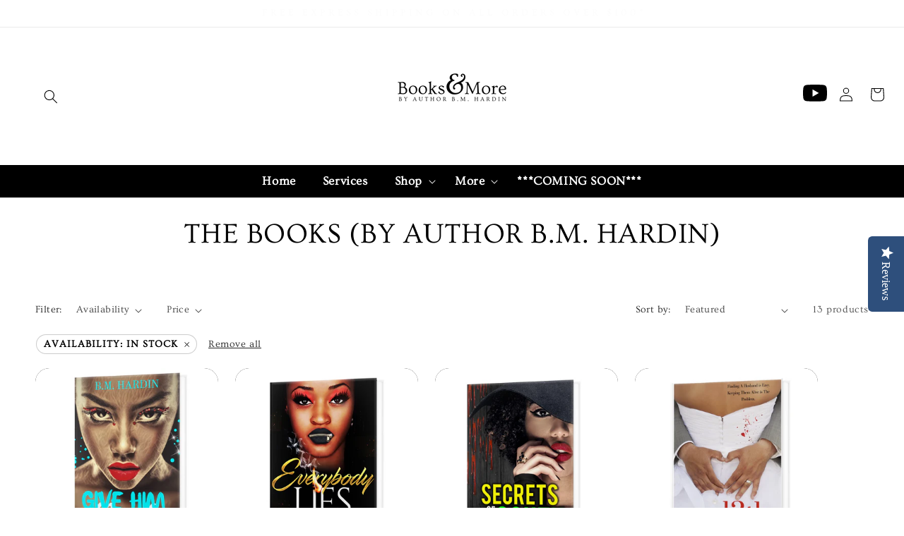

--- FILE ---
content_type: text/css
request_url: https://authorbmhardin.com/cdn/shop/t/31/assets/component-slideshow.css?v=129294647619299793961741663408
body_size: 388
content:
/** Shopify CDN: Minification failed

Line 215:1 Unexpected "}"

**/
slideshow-component {
  position: relative;
  display: flex;
  flex-direction: column;
}

@media screen and (max-width: 989px) {
  .no-js slideshow-component .slider {
    padding-bottom: 3rem;
  }
}

slideshow-component .slideshow.banner {
  flex-direction: row;
  flex-wrap: nowrap;
  margin: 0;
  gap: 0;
}

.slideshow__slide {
  padding: 0;
  position: relative;
  display: flex;
  flex-direction: column;
  visibility: visible;
}

@media screen and (max-width: 749px) {
  .slideshow--placeholder.banner--mobile-bottom.banner--adapt_image .slideshow__media,
  .slideshow--placeholder.banner--adapt_image:not(.banner--mobile-bottom) {
    height: 28rem;
  }
}

@media screen and (min-width: 750px) {
  .slideshow--placeholder.banner--adapt_image {
    height: 56rem;
  }
}

.slideshow__text.banner__box {
  display: flex;
  flex-direction: column;
  justify-content: center;
  max-width: 54.5rem;
}

.slideshow__text > * {
  max-width: 100%;
}

@media screen and (max-width: 749px) {
  slideshow-component.page-width .slideshow__text {
    border-right: var(--text-boxes-border-width) solid rgba(var(--color-foreground), var(--text-boxes-border-opacity));
    border-left: var(--text-boxes-border-width) solid rgba(var(--color-foreground), var(--text-boxes-border-opacity));
  }

  .banner--mobile-bottom .slideshow__text.banner__box {
    max-width: 100%;
  }

  .banner--mobile-bottom .slideshow__text-wrapper {
    flex-grow: 1;
  }

  .banner--mobile-bottom .slideshow__text.banner__box {
    height: 100%;
  }

  .banner--mobile-bottom .slideshow__text .button {
    flex-grow: 0;
  }

  .slideshow__text.slideshow__text-mobile--left {
    align-items: flex-start;
    text-align: left;
  }

  .slideshow__text.slideshow__text-mobile--right {
    align-items: flex-end;
    text-align: right;
  }
}

@media screen and (min-width: 750px) {
  .slideshow__text.slideshow__text--left {
    align-items: flex-start;
    text-align: left;
  }

  .slideshow__text.slideshow__text--right {
    align-items: flex-end;
    text-align: right;
  }
}

.slideshow:not(.banner--mobile-bottom) .slideshow__text-wrapper {
  height: 100%;
}

@media screen and (min-width: 750px) {
  .slideshow__text-wrapper.banner__content {
    height: 100%;
    padding: 5rem;
  }
}

.slideshow__controls {
  border: 0.1rem solid rgba(var(--color-foreground), 0.08);
  display: none; 
}

.slideshow__controls--top {
  order: 2;
  z-index: 1;
}

@media screen and (max-width: 749px) {
  .slideshow__controls--border-radius-mobile {
    border-bottom-right-radius: var(--text-boxes-radius);
    border-bottom-left-radius: var(--text-boxes-radius);
  }
}

.spaced-section--full-width:last-child slideshow-component:not(.page-width) .slideshow__controls {
  border-bottom: none;
}

@media screen and (min-width: 750px) {
  .slideshow__controls {
    position: relative;
  }
}

slideshow-component:not(.page-width) .slider-buttons {
  border-right: 0;
  border-left: 0;
  visibility: hidden !important;
}

.slideshow__control-wrapper {
  display: flex;
}

.slideshow__autoplay {
  position: absolute;
  right: 0;
  border-left: none;
  display: flex;
  justify-content: center;
  align-items: center;
}

@media screen and (max-width: 749px) {
  slideshow-component.page-width .slideshow__autoplay {
    right: 1.5rem;
  }
}

@media screen and (min-width: 750px) {
  .slideshow__autoplay.slider-button {
    position: inherit;
    margin-left: 0.6rem;
    padding: 0 0 0 0.6rem;
    border-left: 0.1rem solid rgba(var(--color-foreground), 0.08);
    
  }
}

.slideshow__autoplay .icon.icon-play,
.slideshow__autoplay .icon.icon-pause {
  display: block;
  position: absolute;
  opacity: 1;
  transform: scale(1);
  transition: transform 150ms ease, opacity 150ms ease;
  width: 0.8rem;
  height: 1.2rem;
}

.slideshow__autoplay .icon.icon-play {
  height: 1rem;
}

.slideshow__autoplay path {
  fill: rgba(var(--color-foreground), 0.75);
}

.slideshow__autoplay:hover path {
  fill: rgb(var(--color-foreground));
}

@media screen and (forced-colors: active) {
  .slideshow__autoplay path,
  .slideshow__autoplay:hover path {
    fill: CanvasText;
  }
}

.slideshow__autoplay:hover svg {
  transform: scale(1.1);
}

.slideshow__autoplay--paused .icon-pause,
.slideshow__autoplay:not(.slideshow__autoplay--paused) .icon-play {
  visibility: hidden;
  opacity: 0;
  transform: scale(0.8);
}
 }

slideshow-component .slideshow.banner{
  scroll-snap-type: none !important;
  scroll-behavior: auto !important;
}
@keyframes fadeIn {
  0% { opacity: 0.6; }
  100% { opacity: 1; }
}
slideshow-component .slideshow.banner [aria-hidden="false"] {
  animation: fadeIn 1s;
  
}
.slider--everywhere{
  scroll-behavior: initial;
}

.slideshow__controls{
display: none!important;
}


--- FILE ---
content_type: text/css
request_url: https://authorbmhardin.com/cdn/shop/t/31/assets/component-list-menu.css?v=110940686164760657711741663407
body_size: -604
content:
.list-menu--right {
  right: 0;
}

.list-menu--disclosure {
  position: absolute;
  min-width: 100%;
  width: 20rem;
  border: 1px solid rgba(var(--color-foreground), 0.2);
}

.list-menu--disclosure:focus {
  outline: none;
}

.list-menu__item--active {
  text-decoration: none;
  text-underline-offset: 0.3rem;
}

.list-menu__item--active:hover {
  text-decoration-thickness: 0.2rem;
}

.list-menu--disclosure.localization-selector {
  max-height: 18rem;
  overflow: auto;
  width: 10rem;
  padding: 0.5rem;
}


--- FILE ---
content_type: text/plain; charset=utf-8
request_url: https://sp-micro-proxy.b-cdn.net/micro?unique_id=author-bm-hardin.myshopify.com
body_size: 3101
content:
{"site":{"free_plan_limit_reached":false,"billing_status":null,"billing_active":true,"pricing_plan_required":false,"settings":{"proof_mobile_position":"Bottom","proof_desktop_position":"Bottom Left","proof_pop_size":"default","proof_start_delay_time":1,"proof_time_between":3,"proof_display_time":6,"proof_visible":false,"proof_cycle":true,"proof_mobile_enabled":true,"proof_desktop_enabled":true,"proof_tablet_enabled":null,"proof_locale":"en","proof_show_powered_by":false},"site_integrations":[],"events":[{"id":"59593203","created_at":null,"variables":{"first_name":"Someone","city":"Brandon","province":"Florida","province_code":"FL","country":"United States","country_code":"US","product":{"id":17931153,"product_id":107173281819,"shopify_domain":"author-bm-hardin.myshopify.com","title":"Marketing Assistance - Basic","created_at":"2017-09-20T20:53:59.000Z","updated_at":"2025-03-30T17:55:23.495Z","handle":"marketing-basic","published_at":"2017-09-20T20:52:50.000Z","published_scope":"global","variants":[],"images":[],"image":{"src":"https://cdn.shopify.com/s/files/1/2365/7351/files/11_d9bd0379-8909-49f4-ada4-0added6de263.png?v=1743357322","height":1200,"width":1200},"tags":"","deleted_at":null,"shopify_created_at":"2017-09-20T20:53:59.000Z","shopify_updated_at":"2025-03-30T17:55:22.000Z"},"product_title":"Marketing Assistance - Basic"},"click_url":"https://authorbmhardin.com/products/marketing-basic","image_url":"https://cdn.shopify.com/s/files/1/2365/7351/files/11_d9bd0379-8909-49f4-ada4-0added6de263.png?v=1743357322","product":{"id":"17931153","product_id":"107173281819","title":"Marketing Assistance - Basic","created_at":"2017-09-20T20:53:59.000Z","updated_at":"2025-03-30T17:55:23.495Z","published_at":"2017-09-20T20:52:50.000Z"},"site_integration":{"id":"260146","enabled":false,"integration":{"name":"Shopify Purchase","handle":"shopify_api_purchase","pro":false},"template":{"id":"4","body":{"top":"{{first_name}} in {{city}}, {{province}} {{country}}","middle":"Purchased {{product_title}}"},"raw_body":"<top>{{first_name}} in {{city}}, {{province}} {{country}}</top><middle>Purchased {{product_title}}</middle>","locale":"en"}}},{"id":"59370248","created_at":null,"variables":{"first_name":"Someone","city":"Atlanta","province":"Georgia","province_code":"GA","country":"United States","country_code":"US","product":{"id":25952860,"product_id":4910563131532,"shopify_domain":"author-bm-hardin.myshopify.com","title":"Sell Like A Boss: Books & Journal Edition","created_at":"2020-04-23T00:52:57.000Z","updated_at":"2025-03-31T23:39:00.363Z","handle":"preorder-sell-like-a-mf-boss-books-journal-addition","published_at":null,"published_scope":"web","variants":[],"images":[],"image":{"src":"https://cdn.shopify.com/s/files/1/2365/7351/products/SELLLIKEA-2.png?v=1587657609","height":2000,"width":1333},"tags":"","deleted_at":null,"shopify_created_at":"2020-04-23T00:52:57.000Z","shopify_updated_at":"2025-03-31T23:38:58.000Z"},"product_title":"Sell Like A Boss: Books & Journal Edition"},"click_url":"https://authorbmhardin.com/products/preorder-sell-like-a-mf-boss-books-journal-addition","image_url":"https://cdn.shopify.com/s/files/1/2365/7351/products/SELLLIKEA-2.png?v=1587657609","product":{"id":"25952860","product_id":"4910563131532","title":"Sell Like A Boss: Books & Journal Edition","created_at":"2020-04-23T00:52:57.000Z","updated_at":"2025-11-17T15:20:33.065Z","published_at":"2025-11-17T15:20:27.000Z"},"site_integration":{"id":"260146","enabled":false,"integration":{"name":"Shopify Purchase","handle":"shopify_api_purchase","pro":false},"template":{"id":"4","body":{"top":"{{first_name}} in {{city}}, {{province}} {{country}}","middle":"Purchased {{product_title}}"},"raw_body":"<top>{{first_name}} in {{city}}, {{province}} {{country}}</top><middle>Purchased {{product_title}}</middle>","locale":"en"}}},{"id":"59369615","created_at":null,"variables":{"first_name":"Someone","city":"Fairburn","province":"Georgia","province_code":"GA","country":"United States","country_code":"US","product":{"id":17931159,"product_id":1337721585750,"shopify_domain":"author-bm-hardin.myshopify.com","title":"Guide: Start Your Own Journal Business: “How To Create a Journal: Design & Printing” Ebook/Guide & Workbook","created_at":"2018-05-08T16:50:10.000Z","updated_at":"2025-08-01T00:44:11.126Z","handle":"how-to-create-a-journal-design-printing-guide-workbook","published_at":"2023-09-25T23:54:23.000Z","published_scope":"global","variants":[],"images":[],"image":{"src":"https://cdn.shopify.com/s/files/1/2365/7351/files/D4DB94C4-5DF3-46D1-B185-0EDFBC3D76A0.jpg?v=1729088656","height":990,"width":1193},"tags":"","deleted_at":null,"shopify_created_at":"2018-05-08T16:50:10.000Z","shopify_updated_at":"2025-08-01T00:44:09.000Z"},"product_title":"Guide: Start Your Own Journal Business: “How To Create a Journal: Design & Printing” Ebook/Guide & Workbook"},"click_url":"https://authorbmhardin.com/products/how-to-create-a-journal-design-printing-guide-workbook","image_url":"https://cdn.shopify.com/s/files/1/2365/7351/files/ebook_covers.png?v=1763392367","product":{"id":"17931159","product_id":"1337721585750","title":"Guide: Start Your Own Journal Business: “How To Create a Journal: Design & Printing” Ebook/Guide & Workbook","created_at":"2018-05-08T16:50:10.000Z","updated_at":"2026-01-07T12:02:22.923Z","published_at":"2023-09-25T23:54:23.000Z"},"site_integration":{"id":"260145","enabled":false,"integration":{"name":"Shopify Add To Cart","handle":"shopify_storefront_add_to_cart","pro":false},"template":{"id":"36","body":{"top":"{{first_name}} in {{city}}, {{province}} {{country}}","middle":"Added to Cart {{product_title}}"},"raw_body":"<top>{{first_name}} in {{city}}, {{province}} {{country}}</top><middle>Added to Cart {{product_title}}</middle>","locale":"en"}}},{"id":"59349281","created_at":null,"variables":{"first_name":"Someone","city":"Atlanta","province":"Georgia","province_code":"GA","country":"United States","country_code":"US","product":{"id":25952860,"product_id":4910563131532,"shopify_domain":"author-bm-hardin.myshopify.com","title":"Sell Like A Boss: Books & Journal Edition","created_at":"2020-04-23T00:52:57.000Z","updated_at":"2025-03-31T23:39:00.363Z","handle":"preorder-sell-like-a-mf-boss-books-journal-addition","published_at":null,"published_scope":"web","variants":[],"images":[],"image":{"src":"https://cdn.shopify.com/s/files/1/2365/7351/products/SELLLIKEA-2.png?v=1587657609","height":2000,"width":1333},"tags":"","deleted_at":null,"shopify_created_at":"2020-04-23T00:52:57.000Z","shopify_updated_at":"2025-03-31T23:38:58.000Z"},"product_title":"Sell Like A Boss: Books & Journal Edition"},"click_url":"https://authorbmhardin.com/products/preorder-sell-like-a-mf-boss-books-journal-addition","image_url":"https://cdn.shopify.com/s/files/1/2365/7351/products/SELLLIKEA-2.png?v=1587657609","product":{"id":"25952860","product_id":"4910563131532","title":"Sell Like A Boss: Books & Journal Edition","created_at":"2020-04-23T00:52:57.000Z","updated_at":"2025-11-17T15:20:33.065Z","published_at":"2025-11-17T15:20:27.000Z"},"site_integration":{"id":"260145","enabled":false,"integration":{"name":"Shopify Add To Cart","handle":"shopify_storefront_add_to_cart","pro":false},"template":{"id":"36","body":{"top":"{{first_name}} in {{city}}, {{province}} {{country}}","middle":"Added to Cart {{product_title}}"},"raw_body":"<top>{{first_name}} in {{city}}, {{province}} {{country}}</top><middle>Added to Cart {{product_title}}</middle>","locale":"en"}}},{"id":"58785057","created_at":null,"variables":{"first_name":"Someone","city":"Capitol Heights","province":"Maryland","province_code":"MD","country":"United States","country_code":"US","product":{"id":17931131,"product_id":530004475931,"shopify_domain":"author-bm-hardin.myshopify.com","title":"Book Outline Package","created_at":"2018-01-13T04:14:35.000Z","updated_at":"2025-04-02T23:47:54.705Z","handle":"book-outline-package","published_at":"2018-01-13T04:02:09.000Z","published_scope":"global","variants":[],"images":[],"image":{"src":"https://cdn.shopify.com/s/files/1/2365/7351/files/17_05dbe778-ed38-48b9-9465-fd0ba49e8069.png?v=1743637672","height":1200,"width":1200},"tags":"","deleted_at":null,"shopify_created_at":"2018-01-13T04:14:35.000Z","shopify_updated_at":"2025-04-02T23:47:52.000Z"},"product_title":"Book Outline Package"},"click_url":"https://authorbmhardin.com/products/book-outline-package","image_url":"https://cdn.shopify.com/s/files/1/2365/7351/files/17_05dbe778-ed38-48b9-9465-fd0ba49e8069.png?v=1743637672","product":{"id":"17931131","product_id":"530004475931","title":"Book Outline Package","created_at":"2018-01-13T04:14:35.000Z","updated_at":"2025-04-02T23:47:54.705Z","published_at":"2018-01-13T04:02:09.000Z"},"site_integration":{"id":"260146","enabled":false,"integration":{"name":"Shopify Purchase","handle":"shopify_api_purchase","pro":false},"template":{"id":"4","body":{"top":"{{first_name}} in {{city}}, {{province}} {{country}}","middle":"Purchased {{product_title}}"},"raw_body":"<top>{{first_name}} in {{city}}, {{province}} {{country}}</top><middle>Purchased {{product_title}}</middle>","locale":"en"}}},{"id":"58783314","created_at":null,"variables":{"first_name":"Someone","city":"Capitol Heights","province":"Maryland","province_code":"MD","country":"United States","country_code":"US","product":{"id":17931165,"product_id":107166531611,"shopify_domain":"author-bm-hardin.myshopify.com","title":"30-Day Marketing Assistance - PRO","created_at":"2017-09-20T20:52:36.000Z","updated_at":"2025-05-02T14:45:03.797Z","handle":"marketing-pro-package","published_at":"2017-09-20T19:05:11.000Z","published_scope":"global","variants":[],"images":[],"image":{"src":"https://cdn.shopify.com/s/files/1/2365/7351/files/12_69cefd74-b9a0-4ae6-8258-292326ff9432.png?v=1743357255","height":1200,"width":1200},"tags":"","deleted_at":null,"shopify_created_at":"2017-09-20T20:52:36.000Z","shopify_updated_at":"2025-05-02T14:45:01.000Z"},"product_title":"30-Day Marketing Assistance - PRO"},"click_url":"https://authorbmhardin.com/products/marketing-pro-package","image_url":"https://cdn.shopify.com/s/files/1/2365/7351/files/12_69cefd74-b9a0-4ae6-8258-292326ff9432.png?v=1743357255","product":{"id":"17931165","product_id":"107166531611","title":"30-Day Marketing Assistance - PRO","created_at":"2017-09-20T20:52:36.000Z","updated_at":"2025-05-02T14:45:03.797Z","published_at":"2017-09-20T19:05:11.000Z"},"site_integration":{"id":"260146","enabled":false,"integration":{"name":"Shopify Purchase","handle":"shopify_api_purchase","pro":false},"template":{"id":"4","body":{"top":"{{first_name}} in {{city}}, {{province}} {{country}}","middle":"Purchased {{product_title}}"},"raw_body":"<top>{{first_name}} in {{city}}, {{province}} {{country}}</top><middle>Purchased {{product_title}}</middle>","locale":"en"}}},{"id":"58782658","created_at":null,"variables":{"first_name":"Someone","city":"District Heights","province":"Maryland","province_code":"MD","country":"United States","country_code":"US","product":{"id":17931165,"product_id":107166531611,"shopify_domain":"author-bm-hardin.myshopify.com","title":"30-Day Marketing Assistance - PRO","created_at":"2017-09-20T20:52:36.000Z","updated_at":"2025-05-02T14:45:03.797Z","handle":"marketing-pro-package","published_at":"2017-09-20T19:05:11.000Z","published_scope":"global","variants":[],"images":[],"image":{"src":"https://cdn.shopify.com/s/files/1/2365/7351/files/12_69cefd74-b9a0-4ae6-8258-292326ff9432.png?v=1743357255","height":1200,"width":1200},"tags":"","deleted_at":null,"shopify_created_at":"2017-09-20T20:52:36.000Z","shopify_updated_at":"2025-05-02T14:45:01.000Z"},"product_title":"30-Day Marketing Assistance - PRO"},"click_url":"https://authorbmhardin.com/products/marketing-pro-package","image_url":"https://cdn.shopify.com/s/files/1/2365/7351/files/12_69cefd74-b9a0-4ae6-8258-292326ff9432.png?v=1743357255","product":{"id":"17931165","product_id":"107166531611","title":"30-Day Marketing Assistance - PRO","created_at":"2017-09-20T20:52:36.000Z","updated_at":"2025-05-02T14:45:03.797Z","published_at":"2017-09-20T19:05:11.000Z"},"site_integration":{"id":"260145","enabled":false,"integration":{"name":"Shopify Add To Cart","handle":"shopify_storefront_add_to_cart","pro":false},"template":{"id":"36","body":{"top":"{{first_name}} in {{city}}, {{province}} {{country}}","middle":"Added to Cart {{product_title}}"},"raw_body":"<top>{{first_name}} in {{city}}, {{province}} {{country}}</top><middle>Added to Cart {{product_title}}</middle>","locale":"en"}}},{"id":"58680989","created_at":null,"variables":{"first_name":"Someone","city":"Wilton Manors","province":"Florida","province_code":"FL","country":"United States","country_code":"US","product":{"id":17931159,"product_id":1337721585750,"shopify_domain":"author-bm-hardin.myshopify.com","title":"Guide: Start Your Own Journal Business: “How To Create a Journal: Design & Printing” Ebook/Guide & Workbook","created_at":"2018-05-08T16:50:10.000Z","updated_at":"2025-08-01T00:44:11.126Z","handle":"how-to-create-a-journal-design-printing-guide-workbook","published_at":"2023-09-25T23:54:23.000Z","published_scope":"global","variants":[],"images":[],"image":{"src":"https://cdn.shopify.com/s/files/1/2365/7351/files/D4DB94C4-5DF3-46D1-B185-0EDFBC3D76A0.jpg?v=1729088656","height":990,"width":1193},"tags":"","deleted_at":null,"shopify_created_at":"2018-05-08T16:50:10.000Z","shopify_updated_at":"2025-08-01T00:44:09.000Z"},"product_title":"Guide: Start Your Own Journal Business: “How To Create a Journal: Design & Printing” Ebook/Guide & Workbook"},"click_url":"https://authorbmhardin.com/products/how-to-create-a-journal-design-printing-guide-workbook","image_url":"https://cdn.shopify.com/s/files/1/2365/7351/files/ebook_covers.png?v=1763392367","product":{"id":"17931159","product_id":"1337721585750","title":"Guide: Start Your Own Journal Business: “How To Create a Journal: Design & Printing” Ebook/Guide & Workbook","created_at":"2018-05-08T16:50:10.000Z","updated_at":"2026-01-07T12:02:22.923Z","published_at":"2023-09-25T23:54:23.000Z"},"site_integration":{"id":"260146","enabled":false,"integration":{"name":"Shopify Purchase","handle":"shopify_api_purchase","pro":false},"template":{"id":"4","body":{"top":"{{first_name}} in {{city}}, {{province}} {{country}}","middle":"Purchased {{product_title}}"},"raw_body":"<top>{{first_name}} in {{city}}, {{province}} {{country}}</top><middle>Purchased {{product_title}}</middle>","locale":"en"}}},{"id":"58680926","created_at":null,"variables":{"first_name":"Someone","city":"Pompano Beach","province":"Florida","province_code":"FL","country":"United States","country_code":"US","product":{"id":17931159,"product_id":1337721585750,"shopify_domain":"author-bm-hardin.myshopify.com","title":"Guide: Start Your Own Journal Business: “How To Create a Journal: Design & Printing” Ebook/Guide & Workbook","created_at":"2018-05-08T16:50:10.000Z","updated_at":"2025-08-01T00:44:11.126Z","handle":"how-to-create-a-journal-design-printing-guide-workbook","published_at":"2023-09-25T23:54:23.000Z","published_scope":"global","variants":[],"images":[],"image":{"src":"https://cdn.shopify.com/s/files/1/2365/7351/files/D4DB94C4-5DF3-46D1-B185-0EDFBC3D76A0.jpg?v=1729088656","height":990,"width":1193},"tags":"","deleted_at":null,"shopify_created_at":"2018-05-08T16:50:10.000Z","shopify_updated_at":"2025-08-01T00:44:09.000Z"},"product_title":"Guide: Start Your Own Journal Business: “How To Create a Journal: Design & Printing” Ebook/Guide & Workbook"},"click_url":"https://authorbmhardin.com/products/how-to-create-a-journal-design-printing-guide-workbook","image_url":"https://cdn.shopify.com/s/files/1/2365/7351/files/ebook_covers.png?v=1763392367","product":{"id":"17931159","product_id":"1337721585750","title":"Guide: Start Your Own Journal Business: “How To Create a Journal: Design & Printing” Ebook/Guide & Workbook","created_at":"2018-05-08T16:50:10.000Z","updated_at":"2026-01-07T12:02:22.923Z","published_at":"2023-09-25T23:54:23.000Z"},"site_integration":{"id":"260145","enabled":false,"integration":{"name":"Shopify Add To Cart","handle":"shopify_storefront_add_to_cart","pro":false},"template":{"id":"36","body":{"top":"{{first_name}} in {{city}}, {{province}} {{country}}","middle":"Added to Cart {{product_title}}"},"raw_body":"<top>{{first_name}} in {{city}}, {{province}} {{country}}</top><middle>Added to Cart {{product_title}}</middle>","locale":"en"}}},{"id":"58667435","created_at":null,"variables":{"first_name":"Someone","city":"Greenwood","province":"Mississippi","province_code":"MS","country":"United States","country_code":"US","product":{"id":25569337,"product_id":4893828153484,"shopify_domain":"author-bm-hardin.myshopify.com","title":"Custom Journal OR Planner Design Package","created_at":"2020-04-19T07:54:22.000Z","updated_at":"2025-06-06T17:55:49.465Z","handle":"custom-journal-design-package","published_at":"2020-04-19T07:54:22.000Z","published_scope":"global","variants":[],"images":[],"image":{"src":"https://cdn.shopify.com/s/files/1/2365/7351/files/13.png?v=1743356177","height":1200,"width":1200},"tags":"","deleted_at":null,"shopify_created_at":"2020-04-19T07:54:22.000Z","shopify_updated_at":"2025-06-06T17:55:47.000Z"},"product_title":"Custom Journal OR Planner Design Package"},"click_url":"https://authorbmhardin.com/products/custom-journal-design-package","image_url":"https://cdn.shopify.com/s/files/1/2365/7351/files/13.png?v=1764783472","product":{"id":"25569337","product_id":"4893828153484","title":"Custom Journal OR Planner Design Package","created_at":"2020-04-19T07:54:22.000Z","updated_at":"2026-01-01T03:24:14.045Z","published_at":"2020-04-19T07:54:22.000Z"},"site_integration":{"id":"260146","enabled":false,"integration":{"name":"Shopify Purchase","handle":"shopify_api_purchase","pro":false},"template":{"id":"4","body":{"top":"{{first_name}} in {{city}}, {{province}} {{country}}","middle":"Purchased {{product_title}}"},"raw_body":"<top>{{first_name}} in {{city}}, {{province}} {{country}}</top><middle>Purchased {{product_title}}</middle>","locale":"en"}}},{"id":"56429555","created_at":null,"variables":{"first_name":"Someone","city":"Decatur","province":"Georgia","province_code":"GA","country":"United States","country_code":"US","product":{"id":17931159,"product_id":1337721585750,"shopify_domain":"author-bm-hardin.myshopify.com","title":"Guide: Start Your Own Journal Business: “How To Create a Journal: Design & Printing” Ebook/Guide & Workbook","created_at":"2018-05-08T16:50:10.000Z","updated_at":"2025-08-01T00:44:11.126Z","handle":"how-to-create-a-journal-design-printing-guide-workbook","published_at":"2023-09-25T23:54:23.000Z","published_scope":"global","variants":[],"images":[],"image":{"src":"https://cdn.shopify.com/s/files/1/2365/7351/files/D4DB94C4-5DF3-46D1-B185-0EDFBC3D76A0.jpg?v=1729088656","height":990,"width":1193},"tags":"","deleted_at":null,"shopify_created_at":"2018-05-08T16:50:10.000Z","shopify_updated_at":"2025-08-01T00:44:09.000Z"},"product_title":"Guide: Start Your Own Journal Business: “How To Create a Journal: Design & Printing” Ebook/Guide & Workbook"},"click_url":"https://authorbmhardin.com/products/how-to-create-a-journal-design-printing-guide-workbook","image_url":"https://cdn.shopify.com/s/files/1/2365/7351/files/ebook_covers.png?v=1763392367","product":{"id":"17931159","product_id":"1337721585750","title":"Guide: Start Your Own Journal Business: “How To Create a Journal: Design & Printing” Ebook/Guide & Workbook","created_at":"2018-05-08T16:50:10.000Z","updated_at":"2026-01-07T12:02:22.923Z","published_at":"2023-09-25T23:54:23.000Z"},"site_integration":{"id":"260146","enabled":false,"integration":{"name":"Shopify Purchase","handle":"shopify_api_purchase","pro":false},"template":{"id":"4","body":{"top":"{{first_name}} in {{city}}, {{province}} {{country}}","middle":"Purchased {{product_title}}"},"raw_body":"<top>{{first_name}} in {{city}}, {{province}} {{country}}</top><middle>Purchased {{product_title}}</middle>","locale":"en"}}},{"id":"56429158","created_at":null,"variables":{"first_name":"Someone","city":"Atlanta","province":"Georgia","province_code":"GA","country":"United States","country_code":"US","product":{"id":17931159,"product_id":1337721585750,"shopify_domain":"author-bm-hardin.myshopify.com","title":"Guide: Start Your Own Journal Business: “How To Create a Journal: Design & Printing” Ebook/Guide & Workbook","created_at":"2018-05-08T16:50:10.000Z","updated_at":"2025-08-01T00:44:11.126Z","handle":"how-to-create-a-journal-design-printing-guide-workbook","published_at":"2023-09-25T23:54:23.000Z","published_scope":"global","variants":[],"images":[],"image":{"src":"https://cdn.shopify.com/s/files/1/2365/7351/files/D4DB94C4-5DF3-46D1-B185-0EDFBC3D76A0.jpg?v=1729088656","height":990,"width":1193},"tags":"","deleted_at":null,"shopify_created_at":"2018-05-08T16:50:10.000Z","shopify_updated_at":"2025-08-01T00:44:09.000Z"},"product_title":"Guide: Start Your Own Journal Business: “How To Create a Journal: Design & Printing” Ebook/Guide & Workbook"},"click_url":"https://authorbmhardin.com/products/how-to-create-a-journal-design-printing-guide-workbook","image_url":"https://cdn.shopify.com/s/files/1/2365/7351/files/ebook_covers.png?v=1763392367","product":{"id":"17931159","product_id":"1337721585750","title":"Guide: Start Your Own Journal Business: “How To Create a Journal: Design & Printing” Ebook/Guide & Workbook","created_at":"2018-05-08T16:50:10.000Z","updated_at":"2026-01-07T12:02:22.923Z","published_at":"2023-09-25T23:54:23.000Z"},"site_integration":{"id":"260145","enabled":false,"integration":{"name":"Shopify Add To Cart","handle":"shopify_storefront_add_to_cart","pro":false},"template":{"id":"36","body":{"top":"{{first_name}} in {{city}}, {{province}} {{country}}","middle":"Added to Cart {{product_title}}"},"raw_body":"<top>{{first_name}} in {{city}}, {{province}} {{country}}</top><middle>Added to Cart {{product_title}}</middle>","locale":"en"}}},{"id":"55381913","created_at":null,"variables":{"first_name":"Someone","city":"Nashville","province":"Tennessee","province_code":"TN","country":"United States","country_code":"US","product":{"id":17931159,"product_id":1337721585750,"shopify_domain":"author-bm-hardin.myshopify.com","title":"Guide: Start Your Own Journal Business: “How To Create a Journal: Design & Printing” Ebook/Guide & Workbook","created_at":"2018-05-08T16:50:10.000Z","updated_at":"2025-08-01T00:44:11.126Z","handle":"how-to-create-a-journal-design-printing-guide-workbook","published_at":"2023-09-25T23:54:23.000Z","published_scope":"global","variants":[],"images":[],"image":{"src":"https://cdn.shopify.com/s/files/1/2365/7351/files/D4DB94C4-5DF3-46D1-B185-0EDFBC3D76A0.jpg?v=1729088656","height":990,"width":1193},"tags":"","deleted_at":null,"shopify_created_at":"2018-05-08T16:50:10.000Z","shopify_updated_at":"2025-08-01T00:44:09.000Z"},"product_title":"Guide: Start Your Own Journal Business: “How To Create a Journal: Design & Printing” Ebook/Guide & Workbook"},"click_url":"https://authorbmhardin.com/products/how-to-create-a-journal-design-printing-guide-workbook","image_url":"https://cdn.shopify.com/s/files/1/2365/7351/files/ebook_covers.png?v=1763392367","product":{"id":"17931159","product_id":"1337721585750","title":"Guide: Start Your Own Journal Business: “How To Create a Journal: Design & Printing” Ebook/Guide & Workbook","created_at":"2018-05-08T16:50:10.000Z","updated_at":"2026-01-07T12:02:22.923Z","published_at":"2023-09-25T23:54:23.000Z"},"site_integration":{"id":"260146","enabled":false,"integration":{"name":"Shopify Purchase","handle":"shopify_api_purchase","pro":false},"template":{"id":"4","body":{"top":"{{first_name}} in {{city}}, {{province}} {{country}}","middle":"Purchased {{product_title}}"},"raw_body":"<top>{{first_name}} in {{city}}, {{province}} {{country}}</top><middle>Purchased {{product_title}}</middle>","locale":"en"}}},{"id":"53749362","created_at":null,"variables":{"first_name":"Someone","city":"Newport News","province":"Virginia","province_code":"VA","country":"United States","country_code":"US","product":{"id":17931159,"product_id":1337721585750,"shopify_domain":"author-bm-hardin.myshopify.com","title":"Guide: Start Your Own Journal Business: “How To Create a Journal: Design & Printing” Ebook/Guide & Workbook","created_at":"2018-05-08T16:50:10.000Z","updated_at":"2025-08-01T00:44:11.126Z","handle":"how-to-create-a-journal-design-printing-guide-workbook","published_at":"2023-09-25T23:54:23.000Z","published_scope":"global","variants":[],"images":[],"image":{"src":"https://cdn.shopify.com/s/files/1/2365/7351/files/D4DB94C4-5DF3-46D1-B185-0EDFBC3D76A0.jpg?v=1729088656","height":990,"width":1193},"tags":"","deleted_at":null,"shopify_created_at":"2018-05-08T16:50:10.000Z","shopify_updated_at":"2025-08-01T00:44:09.000Z"},"product_title":"Guide: Start Your Own Journal Business: “How To Create a Journal: Design & Printing” Ebook/Guide & Workbook"},"click_url":"https://authorbmhardin.com/products/how-to-create-a-journal-design-printing-guide-workbook","image_url":"https://cdn.shopify.com/s/files/1/2365/7351/files/ebook_covers.png?v=1763392367","product":{"id":"17931159","product_id":"1337721585750","title":"Guide: Start Your Own Journal Business: “How To Create a Journal: Design & Printing” Ebook/Guide & Workbook","created_at":"2018-05-08T16:50:10.000Z","updated_at":"2026-01-07T12:02:22.923Z","published_at":"2023-09-25T23:54:23.000Z"},"site_integration":{"id":"260145","enabled":false,"integration":{"name":"Shopify Add To Cart","handle":"shopify_storefront_add_to_cart","pro":false},"template":{"id":"36","body":{"top":"{{first_name}} in {{city}}, {{province}} {{country}}","middle":"Added to Cart {{product_title}}"},"raw_body":"<top>{{first_name}} in {{city}}, {{province}} {{country}}</top><middle>Added to Cart {{product_title}}</middle>","locale":"en"}}},{"id":"53745082","created_at":null,"variables":{"first_name":"Someone","city":"Liverpool","province":"New York","province_code":"NY","country":"United States","country_code":"US","product":{"id":25952860,"product_id":4910563131532,"shopify_domain":"author-bm-hardin.myshopify.com","title":"Sell Like A Boss: Books & Journal Edition","created_at":"2020-04-23T00:52:57.000Z","updated_at":"2025-03-31T23:39:00.363Z","handle":"preorder-sell-like-a-mf-boss-books-journal-addition","published_at":null,"published_scope":"web","variants":[],"images":[],"image":{"src":"https://cdn.shopify.com/s/files/1/2365/7351/products/SELLLIKEA-2.png?v=1587657609","height":2000,"width":1333},"tags":"","deleted_at":null,"shopify_created_at":"2020-04-23T00:52:57.000Z","shopify_updated_at":"2025-03-31T23:38:58.000Z"},"product_title":"Sell Like A Boss: Books & Journal Edition"},"click_url":"https://authorbmhardin.com/products/preorder-sell-like-a-mf-boss-books-journal-addition","image_url":"https://cdn.shopify.com/s/files/1/2365/7351/products/SELLLIKEA-2.png?v=1587657609","product":{"id":"25952860","product_id":"4910563131532","title":"Sell Like A Boss: Books & Journal Edition","created_at":"2020-04-23T00:52:57.000Z","updated_at":"2025-11-17T15:20:33.065Z","published_at":"2025-11-17T15:20:27.000Z"},"site_integration":{"id":"260146","enabled":false,"integration":{"name":"Shopify Purchase","handle":"shopify_api_purchase","pro":false},"template":{"id":"4","body":{"top":"{{first_name}} in {{city}}, {{province}} {{country}}","middle":"Purchased {{product_title}}"},"raw_body":"<top>{{first_name}} in {{city}}, {{province}} {{country}}</top><middle>Purchased {{product_title}}</middle>","locale":"en"}}},{"id":"53744445","created_at":null,"variables":{"first_name":"Someone","city":"Liverpool","province":"New York","province_code":"NY","country":"United States","country_code":"US","product":{"id":25952860,"product_id":4910563131532,"shopify_domain":"author-bm-hardin.myshopify.com","title":"Sell Like A Boss: Books & Journal Edition","created_at":"2020-04-23T00:52:57.000Z","updated_at":"2025-03-31T23:39:00.363Z","handle":"preorder-sell-like-a-mf-boss-books-journal-addition","published_at":null,"published_scope":"web","variants":[],"images":[],"image":{"src":"https://cdn.shopify.com/s/files/1/2365/7351/products/SELLLIKEA-2.png?v=1587657609","height":2000,"width":1333},"tags":"","deleted_at":null,"shopify_created_at":"2020-04-23T00:52:57.000Z","shopify_updated_at":"2025-03-31T23:38:58.000Z"},"product_title":"Sell Like A Boss: Books & Journal Edition"},"click_url":"https://authorbmhardin.com/products/preorder-sell-like-a-mf-boss-books-journal-addition","image_url":"https://cdn.shopify.com/s/files/1/2365/7351/products/SELLLIKEA-2.png?v=1587657609","product":{"id":"25952860","product_id":"4910563131532","title":"Sell Like A Boss: Books & Journal Edition","created_at":"2020-04-23T00:52:57.000Z","updated_at":"2025-11-17T15:20:33.065Z","published_at":"2025-11-17T15:20:27.000Z"},"site_integration":{"id":"260145","enabled":false,"integration":{"name":"Shopify Add To Cart","handle":"shopify_storefront_add_to_cart","pro":false},"template":{"id":"36","body":{"top":"{{first_name}} in {{city}}, {{province}} {{country}}","middle":"Added to Cart {{product_title}}"},"raw_body":"<top>{{first_name}} in {{city}}, {{province}} {{country}}</top><middle>Added to Cart {{product_title}}</middle>","locale":"en"}}},{"id":"53700376","created_at":null,"variables":{"first_name":"Someone","city":"Kansas City","province":"Kansas","province_code":"KS","country":"United States","country_code":"US","product":{"id":17931128,"product_id":347979448347,"shopify_domain":"author-bm-hardin.myshopify.com","title":"Author Workbook: Includes Worksheets","created_at":"2017-11-20T22:44:36.000Z","updated_at":"2025-03-30T17:54:51.139Z","handle":"author-workbook-includes-worksheets","published_at":"2017-11-20T22:29:07.000Z","published_scope":"global","variants":[],"images":[],"image":{"src":"https://cdn.shopify.com/s/files/1/2365/7351/files/8_d07fa633-afeb-4efe-8293-01486351c8f9.png?v=1743357288","height":2000,"width":1333},"tags":"","deleted_at":null,"shopify_created_at":"2017-11-20T22:44:36.000Z","shopify_updated_at":"2025-03-30T17:54:48.000Z"},"product_title":"Author Workbook: Includes Worksheets"},"click_url":"https://authorbmhardin.com/products/author-workbook-includes-worksheets","image_url":"https://cdn.shopify.com/s/files/1/2365/7351/files/8_d07fa633-afeb-4efe-8293-01486351c8f9.png?v=1743357288","product":{"id":"17931128","product_id":"347979448347","title":"Author Workbook: Includes Worksheets","created_at":"2017-11-20T22:44:36.000Z","updated_at":"2025-03-30T17:54:51.139Z","published_at":"2017-11-20T22:29:07.000Z"},"site_integration":{"id":"260146","enabled":false,"integration":{"name":"Shopify Purchase","handle":"shopify_api_purchase","pro":false},"template":{"id":"4","body":{"top":"{{first_name}} in {{city}}, {{province}} {{country}}","middle":"Purchased {{product_title}}"},"raw_body":"<top>{{first_name}} in {{city}}, {{province}} {{country}}</top><middle>Purchased {{product_title}}</middle>","locale":"en"}}},{"id":"53633541","created_at":null,"variables":{"first_name":"Someone","city":"Gwynn Oak","province":"Maryland","province_code":"MD","country":"United States","country_code":"US","product":{"id":17931161,"product_id":3590109331542,"shopify_domain":"author-bm-hardin.myshopify.com","title":"Self-Publishing 101","created_at":"2019-06-05T17:16:07.000Z","updated_at":"2025-08-01T11:02:12.919Z","handle":"self-publishing-101","published_at":"2019-06-05T17:13:23.000Z","published_scope":"global","variants":[],"images":[],"image":{"src":"https://cdn.shopify.com/s/files/1/2365/7351/products/mediamodifier_image_24.png?v=1572360048","height":1082,"width":1474},"tags":"","deleted_at":null,"shopify_created_at":"2019-06-05T17:16:07.000Z","shopify_updated_at":"2025-07-27T17:05:48.000Z"},"product_title":"Self-Publishing 101"},"click_url":"https://authorbmhardin.com/products/self-publishing-101","image_url":"https://cdn.shopify.com/s/files/1/2365/7351/files/3_09849a78-13c4-4e63-9eb6-bdd7aad55a96.png?v=1763392855","product":{"id":"17931161","product_id":"3590109331542","title":"Self-Publishing 101","created_at":"2019-06-05T17:16:07.000Z","updated_at":"2025-11-29T12:05:41.487Z","published_at":"2019-06-05T17:13:23.000Z"},"site_integration":{"id":"260146","enabled":false,"integration":{"name":"Shopify Purchase","handle":"shopify_api_purchase","pro":false},"template":{"id":"4","body":{"top":"{{first_name}} in {{city}}, {{province}} {{country}}","middle":"Purchased {{product_title}}"},"raw_body":"<top>{{first_name}} in {{city}}, {{province}} {{country}}</top><middle>Purchased {{product_title}}</middle>","locale":"en"}}},{"id":"53633048","created_at":null,"variables":{"first_name":"Someone","city":"Gaithersburg","province":"Maryland","province_code":"MD","country":"United States","country_code":"US","product":{"id":17931159,"product_id":1337721585750,"shopify_domain":"author-bm-hardin.myshopify.com","title":"Guide: Start Your Own Journal Business: “How To Create a Journal: Design & Printing” Ebook/Guide & Workbook","created_at":"2018-05-08T16:50:10.000Z","updated_at":"2025-08-01T00:44:11.126Z","handle":"how-to-create-a-journal-design-printing-guide-workbook","published_at":"2023-09-25T23:54:23.000Z","published_scope":"global","variants":[],"images":[],"image":{"src":"https://cdn.shopify.com/s/files/1/2365/7351/files/D4DB94C4-5DF3-46D1-B185-0EDFBC3D76A0.jpg?v=1729088656","height":990,"width":1193},"tags":"","deleted_at":null,"shopify_created_at":"2018-05-08T16:50:10.000Z","shopify_updated_at":"2025-08-01T00:44:09.000Z"},"product_title":"Guide: Start Your Own Journal Business: “How To Create a Journal: Design & Printing” Ebook/Guide & Workbook"},"click_url":"https://authorbmhardin.com/products/how-to-create-a-journal-design-printing-guide-workbook","image_url":"https://cdn.shopify.com/s/files/1/2365/7351/files/ebook_covers.png?v=1763392367","product":{"id":"17931159","product_id":"1337721585750","title":"Guide: Start Your Own Journal Business: “How To Create a Journal: Design & Printing” Ebook/Guide & Workbook","created_at":"2018-05-08T16:50:10.000Z","updated_at":"2026-01-07T12:02:22.923Z","published_at":"2023-09-25T23:54:23.000Z"},"site_integration":{"id":"260145","enabled":false,"integration":{"name":"Shopify Add To Cart","handle":"shopify_storefront_add_to_cart","pro":false},"template":{"id":"36","body":{"top":"{{first_name}} in {{city}}, {{province}} {{country}}","middle":"Added to Cart {{product_title}}"},"raw_body":"<top>{{first_name}} in {{city}}, {{province}} {{country}}</top><middle>Added to Cart {{product_title}}</middle>","locale":"en"}}},{"id":"53632904","created_at":null,"variables":{"first_name":"Someone","city":"Gwynn Oak","province":"Maryland","province_code":"MD","country":"United States","country_code":"US","product":{"id":17931159,"product_id":1337721585750,"shopify_domain":"author-bm-hardin.myshopify.com","title":"Guide: Start Your Own Journal Business: “How To Create a Journal: Design & Printing” Ebook/Guide & Workbook","created_at":"2018-05-08T16:50:10.000Z","updated_at":"2025-08-01T00:44:11.126Z","handle":"how-to-create-a-journal-design-printing-guide-workbook","published_at":"2023-09-25T23:54:23.000Z","published_scope":"global","variants":[],"images":[],"image":{"src":"https://cdn.shopify.com/s/files/1/2365/7351/files/D4DB94C4-5DF3-46D1-B185-0EDFBC3D76A0.jpg?v=1729088656","height":990,"width":1193},"tags":"","deleted_at":null,"shopify_created_at":"2018-05-08T16:50:10.000Z","shopify_updated_at":"2025-08-01T00:44:09.000Z"},"product_title":"Guide: Start Your Own Journal Business: “How To Create a Journal: Design & Printing” Ebook/Guide & Workbook"},"click_url":"https://authorbmhardin.com/products/how-to-create-a-journal-design-printing-guide-workbook","image_url":"https://cdn.shopify.com/s/files/1/2365/7351/files/ebook_covers.png?v=1763392367","product":{"id":"17931159","product_id":"1337721585750","title":"Guide: Start Your Own Journal Business: “How To Create a Journal: Design & Printing” Ebook/Guide & Workbook","created_at":"2018-05-08T16:50:10.000Z","updated_at":"2026-01-07T12:02:22.923Z","published_at":"2023-09-25T23:54:23.000Z"},"site_integration":{"id":"260146","enabled":false,"integration":{"name":"Shopify Purchase","handle":"shopify_api_purchase","pro":false},"template":{"id":"4","body":{"top":"{{first_name}} in {{city}}, {{province}} {{country}}","middle":"Purchased {{product_title}}"},"raw_body":"<top>{{first_name}} in {{city}}, {{province}} {{country}}</top><middle>Purchased {{product_title}}</middle>","locale":"en"}}},{"id":"52355101","created_at":null,"variables":{"first_name":"Someone","city":"Buena Vista","province":"Georgia","province_code":"GA","country":"United States","country_code":"US","product":{"id":17931159,"product_id":1337721585750,"shopify_domain":"author-bm-hardin.myshopify.com","title":"Guide: Start Your Own Journal Business: “How To Create a Journal: Design & Printing” Ebook/Guide & Workbook","created_at":"2018-05-08T16:50:10.000Z","updated_at":"2025-08-01T00:44:11.126Z","handle":"how-to-create-a-journal-design-printing-guide-workbook","published_at":"2023-09-25T23:54:23.000Z","published_scope":"global","variants":[],"images":[],"image":{"src":"https://cdn.shopify.com/s/files/1/2365/7351/files/D4DB94C4-5DF3-46D1-B185-0EDFBC3D76A0.jpg?v=1729088656","height":990,"width":1193},"tags":"","deleted_at":null,"shopify_created_at":"2018-05-08T16:50:10.000Z","shopify_updated_at":"2025-08-01T00:44:09.000Z"},"product_title":"Guide: Start Your Own Journal Business: “How To Create a Journal: Design & Printing” Ebook/Guide & Workbook"},"click_url":"https://authorbmhardin.com/products/how-to-create-a-journal-design-printing-guide-workbook","image_url":"https://cdn.shopify.com/s/files/1/2365/7351/files/ebook_covers.png?v=1763392367","product":{"id":"17931159","product_id":"1337721585750","title":"Guide: Start Your Own Journal Business: “How To Create a Journal: Design & Printing” Ebook/Guide & Workbook","created_at":"2018-05-08T16:50:10.000Z","updated_at":"2026-01-07T12:02:22.923Z","published_at":"2023-09-25T23:54:23.000Z"},"site_integration":{"id":"260146","enabled":false,"integration":{"name":"Shopify Purchase","handle":"shopify_api_purchase","pro":false},"template":{"id":"4","body":{"top":"{{first_name}} in {{city}}, {{province}} {{country}}","middle":"Purchased {{product_title}}"},"raw_body":"<top>{{first_name}} in {{city}}, {{province}} {{country}}</top><middle>Purchased {{product_title}}</middle>","locale":"en"}}},{"id":"51913630","created_at":null,"variables":{"first_name":"Someone","city":"Kalamazoo","province":"Michigan","province_code":"MI","country":"United States","country_code":"US","product":{"id":17931159,"product_id":1337721585750,"shopify_domain":"author-bm-hardin.myshopify.com","title":"Guide: Start Your Own Journal Business: “How To Create a Journal: Design & Printing” Ebook/Guide & Workbook","created_at":"2018-05-08T16:50:10.000Z","updated_at":"2025-08-01T00:44:11.126Z","handle":"how-to-create-a-journal-design-printing-guide-workbook","published_at":"2023-09-25T23:54:23.000Z","published_scope":"global","variants":[],"images":[],"image":{"src":"https://cdn.shopify.com/s/files/1/2365/7351/files/D4DB94C4-5DF3-46D1-B185-0EDFBC3D76A0.jpg?v=1729088656","height":990,"width":1193},"tags":"","deleted_at":null,"shopify_created_at":"2018-05-08T16:50:10.000Z","shopify_updated_at":"2025-08-01T00:44:09.000Z"},"product_title":"Guide: Start Your Own Journal Business: “How To Create a Journal: Design & Printing” Ebook/Guide & Workbook"},"click_url":"https://authorbmhardin.com/products/how-to-create-a-journal-design-printing-guide-workbook","image_url":"https://cdn.shopify.com/s/files/1/2365/7351/files/ebook_covers.png?v=1763392367","product":{"id":"17931159","product_id":"1337721585750","title":"Guide: Start Your Own Journal Business: “How To Create a Journal: Design & Printing” Ebook/Guide & Workbook","created_at":"2018-05-08T16:50:10.000Z","updated_at":"2026-01-07T12:02:22.923Z","published_at":"2023-09-25T23:54:23.000Z"},"site_integration":{"id":"260146","enabled":false,"integration":{"name":"Shopify Purchase","handle":"shopify_api_purchase","pro":false},"template":{"id":"4","body":{"top":"{{first_name}} in {{city}}, {{province}} {{country}}","middle":"Purchased {{product_title}}"},"raw_body":"<top>{{first_name}} in {{city}}, {{province}} {{country}}</top><middle>Purchased {{product_title}}</middle>","locale":"en"}}},{"id":"51719678","created_at":null,"variables":{"first_name":"Someone","city":"Byron","province":"Georgia","province_code":"GA","country":"United States","country_code":"US","product":{"id":17931159,"product_id":1337721585750,"shopify_domain":"author-bm-hardin.myshopify.com","title":"Guide: Start Your Own Journal Business: “How To Create a Journal: Design & Printing” Ebook/Guide & Workbook","created_at":"2018-05-08T16:50:10.000Z","updated_at":"2025-08-01T00:44:11.126Z","handle":"how-to-create-a-journal-design-printing-guide-workbook","published_at":"2023-09-25T23:54:23.000Z","published_scope":"global","variants":[],"images":[],"image":{"src":"https://cdn.shopify.com/s/files/1/2365/7351/files/D4DB94C4-5DF3-46D1-B185-0EDFBC3D76A0.jpg?v=1729088656","height":990,"width":1193},"tags":"","deleted_at":null,"shopify_created_at":"2018-05-08T16:50:10.000Z","shopify_updated_at":"2025-08-01T00:44:09.000Z"},"product_title":"Guide: Start Your Own Journal Business: “How To Create a Journal: Design & Printing” Ebook/Guide & Workbook"},"click_url":"https://authorbmhardin.com/products/how-to-create-a-journal-design-printing-guide-workbook","image_url":"https://cdn.shopify.com/s/files/1/2365/7351/files/ebook_covers.png?v=1763392367","product":{"id":"17931159","product_id":"1337721585750","title":"Guide: Start Your Own Journal Business: “How To Create a Journal: Design & Printing” Ebook/Guide & Workbook","created_at":"2018-05-08T16:50:10.000Z","updated_at":"2026-01-07T12:02:22.923Z","published_at":"2023-09-25T23:54:23.000Z"},"site_integration":{"id":"260145","enabled":false,"integration":{"name":"Shopify Add To Cart","handle":"shopify_storefront_add_to_cart","pro":false},"template":{"id":"36","body":{"top":"{{first_name}} in {{city}}, {{province}} {{country}}","middle":"Added to Cart {{product_title}}"},"raw_body":"<top>{{first_name}} in {{city}}, {{province}} {{country}}</top><middle>Added to Cart {{product_title}}</middle>","locale":"en"}}},{"id":"49895233","created_at":null,"variables":{"city":"Plainfield","country":"United States","province":"New Jersey","first_name":"Someone","country_code":"US","province_code":"NJ","product":{"id":17931159,"product_id":1337721585750,"shopify_domain":"author-bm-hardin.myshopify.com","title":"Guide: Start Your Own Journal Business: “How To Create a Journal: Design & Printing” Ebook/Guide & Workbook","created_at":"2018-05-08T16:50:10.000Z","updated_at":"2025-08-01T00:44:11.126Z","handle":"how-to-create-a-journal-design-printing-guide-workbook","published_at":"2023-09-25T23:54:23.000Z","published_scope":"global","variants":[],"images":[],"image":{"src":"https://cdn.shopify.com/s/files/1/2365/7351/files/D4DB94C4-5DF3-46D1-B185-0EDFBC3D76A0.jpg?v=1729088656","height":990,"width":1193},"tags":"","deleted_at":null,"shopify_created_at":"2018-05-08T16:50:10.000Z","shopify_updated_at":"2025-08-01T00:44:09.000Z"},"product_title":"Guide: Start Your Own Journal Business: “How To Create a Journal: Design & Printing” Ebook/Guide & Workbook"},"click_url":"https://authorbmhardin.com/products/how-to-create-a-journal-design-printing-guide-workbook","image_url":"https://cdn.shopify.com/s/files/1/2365/7351/files/ebook_covers.png?v=1763392367","product":{"id":"17931159","product_id":"1337721585750","title":"Guide: Start Your Own Journal Business: “How To Create a Journal: Design & Printing” Ebook/Guide & Workbook","created_at":"2018-05-08T16:50:10.000Z","updated_at":"2026-01-07T12:02:22.923Z","published_at":"2023-09-25T23:54:23.000Z"},"site_integration":{"id":"260145","enabled":false,"integration":{"name":"Shopify Add To Cart","handle":"shopify_storefront_add_to_cart","pro":false},"template":{"id":"36","body":{"top":"{{first_name}} in {{city}}, {{province}} {{country}}","middle":"Added to Cart {{product_title}}"},"raw_body":"<top>{{first_name}} in {{city}}, {{province}} {{country}}</top><middle>Added to Cart {{product_title}}</middle>","locale":"en"}}},{"id":"49890581","created_at":null,"variables":{"city":"Atlanta","country":"United States","province":"Georgia","first_name":"Someone","country_code":"US","province_code":"GA","product":{"id":17931159,"product_id":1337721585750,"shopify_domain":"author-bm-hardin.myshopify.com","title":"Guide: Start Your Own Journal Business: “How To Create a Journal: Design & Printing” Ebook/Guide & Workbook","created_at":"2018-05-08T16:50:10.000Z","updated_at":"2025-08-01T00:44:11.126Z","handle":"how-to-create-a-journal-design-printing-guide-workbook","published_at":"2023-09-25T23:54:23.000Z","published_scope":"global","variants":[],"images":[],"image":{"src":"https://cdn.shopify.com/s/files/1/2365/7351/files/D4DB94C4-5DF3-46D1-B185-0EDFBC3D76A0.jpg?v=1729088656","height":990,"width":1193},"tags":"","deleted_at":null,"shopify_created_at":"2018-05-08T16:50:10.000Z","shopify_updated_at":"2025-08-01T00:44:09.000Z"},"product_title":"Guide: Start Your Own Journal Business: “How To Create a Journal: Design & Printing” Ebook/Guide & Workbook"},"click_url":"https://authorbmhardin.com/products/how-to-create-a-journal-design-printing-guide-workbook","image_url":"https://cdn.shopify.com/s/files/1/2365/7351/files/ebook_covers.png?v=1763392367","product":{"id":"17931159","product_id":"1337721585750","title":"Guide: Start Your Own Journal Business: “How To Create a Journal: Design & Printing” Ebook/Guide & Workbook","created_at":"2018-05-08T16:50:10.000Z","updated_at":"2026-01-07T12:02:22.923Z","published_at":"2023-09-25T23:54:23.000Z"},"site_integration":{"id":"260145","enabled":false,"integration":{"name":"Shopify Add To Cart","handle":"shopify_storefront_add_to_cart","pro":false},"template":{"id":"36","body":{"top":"{{first_name}} in {{city}}, {{province}} {{country}}","middle":"Added to Cart {{product_title}}"},"raw_body":"<top>{{first_name}} in {{city}}, {{province}} {{country}}</top><middle>Added to Cart {{product_title}}</middle>","locale":"en"}}}]}}